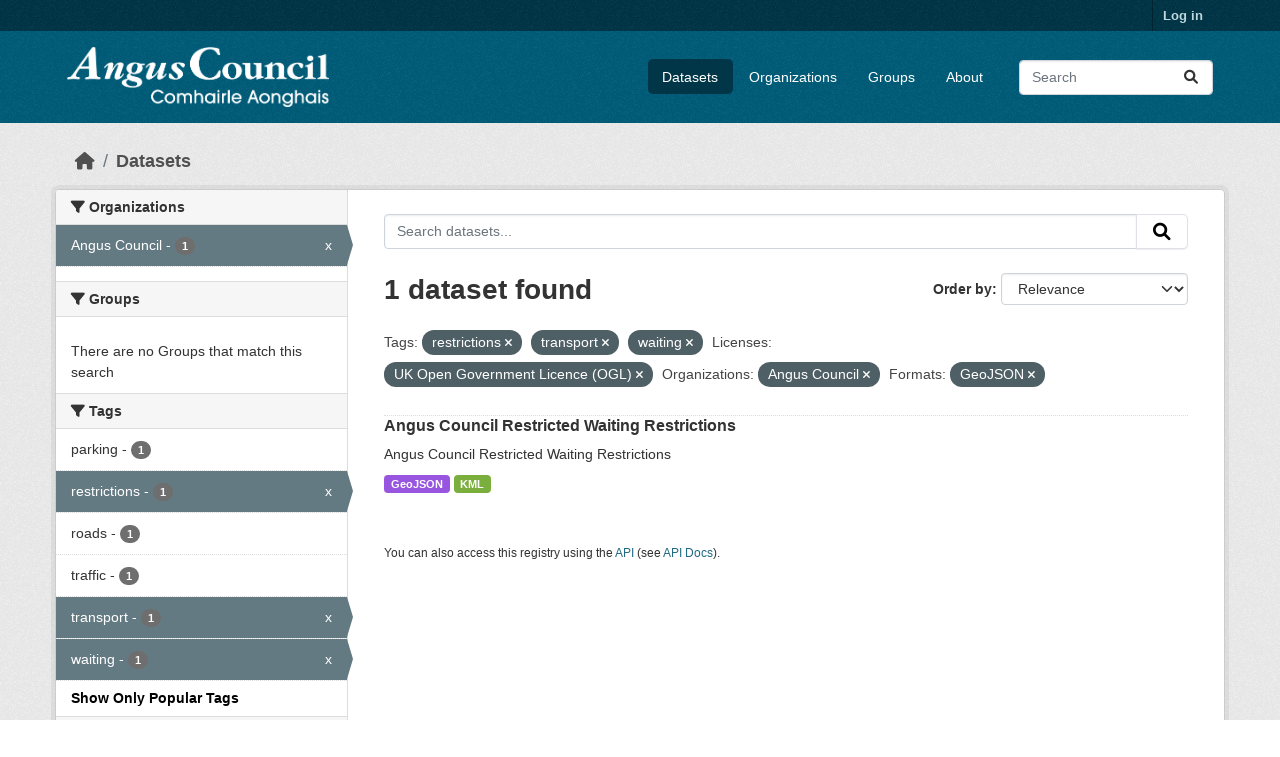

--- FILE ---
content_type: text/html; charset=utf-8
request_url: https://opendata.angus.gov.uk/dataset/?tags=restrictions&tags=transport&tags=waiting&license_id=uk-ogl&_tags_limit=0&organization=angus-council&res_format=GeoJSON
body_size: 5981
content:
<!DOCTYPE html>
<!--[if IE 9]> <html lang="en" class="ie9"> <![endif]-->
<!--[if gt IE 8]><!--> <html lang="en"  > <!--<![endif]-->
  <head>
    <meta charset="utf-8" />
      <meta name="csrf_field_name" content="_csrf_token" />
      <meta name="_csrf_token" content="IjE1ZmU3ZTBlNWM0Y2M4NTM4MjQ5OTY2MzAzY2U0NDA5Nzk2ZjE4MDAi.aXJvGQ.mXOF-6OB3sFbgZTDP1mKD4ORGoM" />

      <meta name="generator" content="ckan 2.10.8" />
      <meta name="viewport" content="width=device-width, initial-scale=1.0">
    <title>Dataset - Angus Council Open Data</title>

    
    <link rel="shortcut icon" href="https://opendata.angus.gov.uk/dataset/6b0fb983-52bb-4fd1-8a09-26923a5bea53/resource/b4dae50a-fbd4-466d-a933-b29648fa7f24/download/ang-favicon.ico" />
    
  
    
      
      
      
    
    
    

  


    
      
      
    

    
    <link href="/webassets/base/f7794699_main.css" rel="stylesheet"/>
<link href="/webassets/ckanext-geoview/f197a782_geo-resource-styles.css" rel="stylesheet"/>
<link href="/webassets/ckanext-activity/6ac15be0_activity.css" rel="stylesheet"/><style>
        .homepage .hero {
    background: rgba(0, 0, 0, 0) url("https://opendata.angus.gov.uk/dataset/6b0fb983-52bb-4fd1-8a09-26923a5bea53/resource/c92612aa-f744-40e0-bed3-512d787c2625/download/angus2.jpg");
    padding: 80px;
}
.homepage .module-search .module-content {
    color: rgb(255, 255, 255);
    background-color: #00AA90;
}
.homepage .module-search .tags {
    background-color: #0C489C;
   display: none;
}
.search-form {
    margin-bottom: 0px;
}
.homepage .module-promotion {
    background: #fff;
    padding: 10px;
    visibility: hidden;
    height: 10px;
}
@media (min-width: 768px) {
    .col-md-6 {
        flex: 0 0 auto;
        width: 55%;
    }
}
      </style>
    
  </head>

  
  <body data-site-root="https://opendata.angus.gov.uk/" data-locale-root="https://opendata.angus.gov.uk/" >

    
    <div class="visually-hidden-focusable"><a href="#content">Skip to main content</a></div>
  

  
    

 
<div class="account-masthead">
  <div class="container">
     
    <nav class="account not-authed" aria-label="Account">
      <ul class="list-unstyled">
        
        <li><a href="/user/login">Log in</a></li>
         
      </ul>
    </nav>
     
  </div>
</div>

<header class="masthead">
  <div class="container">
      
    <nav class="navbar navbar-expand-lg navbar-light">
      <hgroup class="header-image navbar-left">

      
      
      <a class="logo" href="/">
        <img src="/uploads/admin/2023-12-09-040700.576038AC-Logo-Text-Landscape-White-Gaelic.png" alt="Angus Council Open Data"
          title="Angus Council Open Data" />
      </a>
      
      

       </hgroup>
      <button class="navbar-toggler" type="button" data-bs-toggle="collapse" data-bs-target="#main-navigation-toggle"
        aria-controls="main-navigation-toggle" aria-expanded="false" aria-label="Toggle navigation">
        <span class="fa fa-bars text-white"></span>
      </button>

      <div class="main-navbar collapse navbar-collapse" id="main-navigation-toggle">
        <ul class="navbar-nav ms-auto mb-2 mb-lg-0">
          
            
              
              

		          <li class="active"><a href="/dataset/">Datasets</a></li><li><a href="/organization/">Organizations</a></li><li><a href="/group/">Groups</a></li><li><a href="/about">About</a></li>
	          
          </ul>

      
      
          <form class="d-flex site-search" action="/dataset/" method="get">
              <label class="d-none" for="field-sitewide-search">Search Datasets...</label>
              <input id="field-sitewide-search" class="form-control me-2"  type="text" name="q" placeholder="Search" aria-label="Search datasets..."/>
              <button class="btn" type="submit" aria-label="Submit"><i class="fa fa-search"></i></button>
          </form>
      
      </div>
    </nav>
  </div>
</header>

  
    <div class="main">
      <div id="content" class="container">
        
          
            <div class="flash-messages">
              
                
              
            </div>
          

          
            <div class="toolbar" role="navigation" aria-label="Breadcrumb">
              
                
                  <ol class="breadcrumb">
                    
<li class="home"><a href="/" aria-label="Home"><i class="fa fa-home"></i><span> Home</span></a></li>
                    
  <li class="active"><a href="/dataset/">Datasets</a></li>

                  </ol>
                
              
            </div>
          

          <div class="row wrapper">
            
            
            

            
              <aside class="secondary col-md-3">
                
                
  <div class="filters">
    <div>
      
        

    
    
	
	    
		<section class="module module-narrow module-shallow">
		    
			<h2 class="module-heading">
			    <i class="fa fa-filter"></i>
			    Organizations
			</h2>
		    
		    
			
			    
				<nav aria-label="Organizations">
				    <ul class="list-unstyled nav nav-simple nav-facet">
					
					    
					    
					    
					    
					    <li class="nav-item  active">
						<a href="/dataset/?tags=restrictions&amp;tags=transport&amp;tags=waiting&amp;license_id=uk-ogl&amp;_tags_limit=0&amp;res_format=GeoJSON" title="">
						    <span class="item-label">Angus Council</span>
						    <span class="hidden separator"> - </span>
						    <span class="item-count badge">1</span>
							<span class="facet-close">x</span>
						</a>
					    </li>
					
				    </ul>
				</nav>

				<p class="module-footer">
				    
					
				    
				</p>
			    
			
		    
		</section>
	    
	
    

      
        

    
    
	
	    
		<section class="module module-narrow module-shallow">
		    
			<h2 class="module-heading">
			    <i class="fa fa-filter"></i>
			    Groups
			</h2>
		    
		    
			
			    
				<p class="module-content empty">There are no Groups that match this search</p>
			    
			
		    
		</section>
	    
	
    

      
        

    
    
	
	    
		<section class="module module-narrow module-shallow">
		    
			<h2 class="module-heading">
			    <i class="fa fa-filter"></i>
			    Tags
			</h2>
		    
		    
			
			    
				<nav aria-label="Tags">
				    <ul class="list-unstyled nav nav-simple nav-facet">
					
					    
					    
					    
					    
					    <li class="nav-item ">
						<a href="/dataset/?tags=restrictions&amp;tags=transport&amp;tags=waiting&amp;license_id=uk-ogl&amp;_tags_limit=0&amp;organization=angus-council&amp;res_format=GeoJSON&amp;tags=parking" title="">
						    <span class="item-label">parking</span>
						    <span class="hidden separator"> - </span>
						    <span class="item-count badge">1</span>
							
						</a>
					    </li>
					
					    
					    
					    
					    
					    <li class="nav-item  active">
						<a href="/dataset/?tags=transport&amp;tags=waiting&amp;license_id=uk-ogl&amp;_tags_limit=0&amp;organization=angus-council&amp;res_format=GeoJSON" title="">
						    <span class="item-label">restrictions</span>
						    <span class="hidden separator"> - </span>
						    <span class="item-count badge">1</span>
							<span class="facet-close">x</span>
						</a>
					    </li>
					
					    
					    
					    
					    
					    <li class="nav-item ">
						<a href="/dataset/?tags=restrictions&amp;tags=transport&amp;tags=waiting&amp;license_id=uk-ogl&amp;_tags_limit=0&amp;organization=angus-council&amp;res_format=GeoJSON&amp;tags=roads" title="">
						    <span class="item-label">roads</span>
						    <span class="hidden separator"> - </span>
						    <span class="item-count badge">1</span>
							
						</a>
					    </li>
					
					    
					    
					    
					    
					    <li class="nav-item ">
						<a href="/dataset/?tags=restrictions&amp;tags=transport&amp;tags=waiting&amp;license_id=uk-ogl&amp;_tags_limit=0&amp;organization=angus-council&amp;res_format=GeoJSON&amp;tags=traffic" title="">
						    <span class="item-label">traffic</span>
						    <span class="hidden separator"> - </span>
						    <span class="item-count badge">1</span>
							
						</a>
					    </li>
					
					    
					    
					    
					    
					    <li class="nav-item  active">
						<a href="/dataset/?tags=restrictions&amp;tags=waiting&amp;license_id=uk-ogl&amp;_tags_limit=0&amp;organization=angus-council&amp;res_format=GeoJSON" title="">
						    <span class="item-label">transport</span>
						    <span class="hidden separator"> - </span>
						    <span class="item-count badge">1</span>
							<span class="facet-close">x</span>
						</a>
					    </li>
					
					    
					    
					    
					    
					    <li class="nav-item  active">
						<a href="/dataset/?tags=restrictions&amp;tags=transport&amp;license_id=uk-ogl&amp;_tags_limit=0&amp;organization=angus-council&amp;res_format=GeoJSON" title="">
						    <span class="item-label">waiting</span>
						    <span class="hidden separator"> - </span>
						    <span class="item-count badge">1</span>
							<span class="facet-close">x</span>
						</a>
					    </li>
					
				    </ul>
				</nav>

				<p class="module-footer">
				    
					<a href="/dataset/?tags=restrictions&amp;tags=transport&amp;tags=waiting&amp;license_id=uk-ogl&amp;organization=angus-council&amp;res_format=GeoJSON" class="read-more">Show Only Popular Tags</a>
				    
				</p>
			    
			
		    
		</section>
	    
	
    

      
        

    
    
	
	    
		<section class="module module-narrow module-shallow">
		    
			<h2 class="module-heading">
			    <i class="fa fa-filter"></i>
			    Formats
			</h2>
		    
		    
			
			    
				<nav aria-label="Formats">
				    <ul class="list-unstyled nav nav-simple nav-facet">
					
					    
					    
					    
					    
					    <li class="nav-item  active">
						<a href="/dataset/?tags=restrictions&amp;tags=transport&amp;tags=waiting&amp;license_id=uk-ogl&amp;_tags_limit=0&amp;organization=angus-council" title="">
						    <span class="item-label">GeoJSON</span>
						    <span class="hidden separator"> - </span>
						    <span class="item-count badge">1</span>
							<span class="facet-close">x</span>
						</a>
					    </li>
					
					    
					    
					    
					    
					    <li class="nav-item ">
						<a href="/dataset/?tags=restrictions&amp;tags=transport&amp;tags=waiting&amp;license_id=uk-ogl&amp;_tags_limit=0&amp;organization=angus-council&amp;res_format=GeoJSON&amp;res_format=KML" title="">
						    <span class="item-label">KML</span>
						    <span class="hidden separator"> - </span>
						    <span class="item-count badge">1</span>
							
						</a>
					    </li>
					
				    </ul>
				</nav>

				<p class="module-footer">
				    
					
				    
				</p>
			    
			
		    
		</section>
	    
	
    

      
        

    
    
	
	    
		<section class="module module-narrow module-shallow">
		    
			<h2 class="module-heading">
			    <i class="fa fa-filter"></i>
			    Licenses
			</h2>
		    
		    
			
			    
				<nav aria-label="Licenses">
				    <ul class="list-unstyled nav nav-simple nav-facet">
					
					    
					    
					    
					    
					    <li class="nav-item  active">
						<a href="/dataset/?tags=restrictions&amp;tags=transport&amp;tags=waiting&amp;_tags_limit=0&amp;organization=angus-council&amp;res_format=GeoJSON" title="UK Open Government Licence (OGL)">
						    <span class="item-label">UK Open Government...</span>
						    <span class="hidden separator"> - </span>
						    <span class="item-count badge">1</span>
							<span class="facet-close">x</span>
						</a>
					    </li>
					
				    </ul>
				</nav>

				<p class="module-footer">
				    
					
				    
				</p>
			    
			
		    
		</section>
	    
	
    

      
    </div>
    <a class="close no-text hide-filters"><i class="fa fa-times-circle"></i><span class="text">close</span></a>
  </div>

              </aside>
            

            
              <div class="primary col-md-9 col-xs-12" role="main">
                
                
  <section class="module">
    <div class="module-content">
      
        
      
      
        
        
        







<form id="dataset-search-form" class="search-form" method="get" data-module="select-switch">

  
    <div class="input-group search-input-group">
      <input aria-label="Search datasets..." id="field-giant-search" type="text" class="form-control input-lg" name="q" value="" autocomplete="off" placeholder="Search datasets...">
      
      <button class="btn btn-default btn-lg" type="submit" value="search" aria-label="Submit">
        <i class="fa fa-search"></i>
      </button>
      
    </div>
  

  
    <span>






<input type="hidden" name="tags" value="restrictions" />





<input type="hidden" name="tags" value="transport" />





<input type="hidden" name="tags" value="waiting" />





<input type="hidden" name="license_id" value="uk-ogl" />





<input type="hidden" name="organization" value="angus-council" />





<input type="hidden" name="res_format" value="GeoJSON" />



</span>
  

  
    
      <div class="form-group control-order-by">
        <label for="field-order-by">Order by</label>
        <select id="field-order-by" name="sort" class="form-control form-select">
          
            
              <option value="score desc, metadata_modified desc" selected="selected">Relevance</option>
            
          
            
              <option value="title_string asc">Name Ascending</option>
            
          
            
              <option value="title_string desc">Name Descending</option>
            
          
            
              <option value="metadata_modified desc">Last Modified</option>
            
          
            
          
        </select>
        
        <button class="btn btn-default js-hide" type="submit">Go</button>
        
      </div>
    
  

  
    
      <h1>

  
  
  
  

1 dataset found</h1>
    
  

  
    
      <p class="filter-list">
        
          
          <span class="facet">Tags:</span>
          
            <span class="filtered pill">restrictions
              <a href="/dataset/?tags=transport&amp;tags=waiting&amp;license_id=uk-ogl&amp;_tags_limit=0&amp;organization=angus-council&amp;res_format=GeoJSON" class="remove" title="Remove"><i class="fa fa-times"></i></a>
            </span>
          
            <span class="filtered pill">transport
              <a href="/dataset/?tags=restrictions&amp;tags=waiting&amp;license_id=uk-ogl&amp;_tags_limit=0&amp;organization=angus-council&amp;res_format=GeoJSON" class="remove" title="Remove"><i class="fa fa-times"></i></a>
            </span>
          
            <span class="filtered pill">waiting
              <a href="/dataset/?tags=restrictions&amp;tags=transport&amp;license_id=uk-ogl&amp;_tags_limit=0&amp;organization=angus-council&amp;res_format=GeoJSON" class="remove" title="Remove"><i class="fa fa-times"></i></a>
            </span>
          
        
          
          <span class="facet">Licenses:</span>
          
            <span class="filtered pill">UK Open Government Licence (OGL)
              <a href="/dataset/?tags=restrictions&amp;tags=transport&amp;tags=waiting&amp;_tags_limit=0&amp;organization=angus-council&amp;res_format=GeoJSON" class="remove" title="Remove"><i class="fa fa-times"></i></a>
            </span>
          
        
          
          <span class="facet">Organizations:</span>
          
            <span class="filtered pill">Angus Council
              <a href="/dataset/?tags=restrictions&amp;tags=transport&amp;tags=waiting&amp;license_id=uk-ogl&amp;_tags_limit=0&amp;res_format=GeoJSON" class="remove" title="Remove"><i class="fa fa-times"></i></a>
            </span>
          
        
          
          <span class="facet">Formats:</span>
          
            <span class="filtered pill">GeoJSON
              <a href="/dataset/?tags=restrictions&amp;tags=transport&amp;tags=waiting&amp;license_id=uk-ogl&amp;_tags_limit=0&amp;organization=angus-council" class="remove" title="Remove"><i class="fa fa-times"></i></a>
            </span>
          
        
      </p>
      <a class="show-filters btn btn-default">Filter Results</a>
    
  

</form>




      
      
        

  
    <ul class="dataset-list list-unstyled">
    	
	      
	        




  <li class="dataset-item">
    
      <div class="dataset-content">
        
          <h2 class="dataset-heading">
            
              
            
            
    <a href="/dataset/angus-council-restricted-waiting-restrictions" title="Angus Council Restricted Waiting Restrictions">
      Angus Council Restricted Waiting Restrictions
    </a>
            
            
              
              
            
          </h2>
        
        
          
            <div>Angus Council Restricted Waiting Restrictions</div>
          
        
      </div>
      
        
          
            <ul class="dataset-resources list-unstyled">
              
                
                <li>
                  <a href="/dataset/angus-council-restricted-waiting-restrictions" class="badge badge-default" data-format="geojson">GeoJSON</a>
                </li>
                
                <li>
                  <a href="/dataset/angus-council-restricted-waiting-restrictions" class="badge badge-default" data-format="kml">KML</a>
                </li>
                
              
            </ul>
          
        
      
    
  </li>

	      
	    
    </ul>
  

      
    </div>

    
      
    
  </section>

  
    <section class="module">
      <div class="module-content">
        
          <small>
            
            
            
          You can also access this registry using the <a href="/api/3">API</a> (see <a href="https://docs.ckan.org/en/2.10/api/">API Docs</a>).
          </small>
        
      </div>
    </section>
  

              </div>
            
          </div>
        
      </div>
    </div>
  
    <footer class="site-footer">
  <div class="container">
    
    <div class="row">
      <div class="col-md-8 footer-links">
        
          <ul class="list-unstyled">
            
              <li><a href="/about">About Angus Council Open Data</a></li>
            
          </ul>
          <ul class="list-unstyled">
            
              
              <li><a href="https://docs.ckan.org/en/2.10/api/">CKAN API</a></li>
              <li><a href="https://www.ckan.org/">CKAN Association</a></li>
              <li><a href="https://www.opendefinition.org/od/"><img src="/base/images/od_80x15_blue.png" alt="Open Data"></a></li>
            
          </ul>
        
      </div>
      <div class="col-md-4 attribution">
        
          <p><strong>Powered by</strong> <a class="hide-text ckan-footer-logo" href="http://ckan.org">CKAN</a></p>
        
        
          
<form class="lang-select" action="/util/redirect" data-module="select-switch" method="POST">
  
<input type="hidden" name="_csrf_token" value="IjE1ZmU3ZTBlNWM0Y2M4NTM4MjQ5OTY2MzAzY2U0NDA5Nzk2ZjE4MDAi.aXJvGQ.mXOF-6OB3sFbgZTDP1mKD4ORGoM"/> 
  <div class="form-group">
    <label for="field-lang-select">Language</label>
    <select id="field-lang-select" name="url" data-module="autocomplete" data-module-dropdown-class="lang-dropdown" data-module-container-class="lang-container">
      
        <option value="/en/dataset/?tags=restrictions&amp;tags=transport&amp;tags=waiting&amp;license_id=uk-ogl&amp;_tags_limit=0&amp;organization=angus-council&amp;res_format=GeoJSON" selected="selected">
          English
        </option>
      
        <option value="/eu/dataset/?tags=restrictions&amp;tags=transport&amp;tags=waiting&amp;license_id=uk-ogl&amp;_tags_limit=0&amp;organization=angus-council&amp;res_format=GeoJSON" >
          euskara
        </option>
      
        <option value="/de/dataset/?tags=restrictions&amp;tags=transport&amp;tags=waiting&amp;license_id=uk-ogl&amp;_tags_limit=0&amp;organization=angus-council&amp;res_format=GeoJSON" >
          Deutsch
        </option>
      
        <option value="/th/dataset/?tags=restrictions&amp;tags=transport&amp;tags=waiting&amp;license_id=uk-ogl&amp;_tags_limit=0&amp;organization=angus-council&amp;res_format=GeoJSON" >
          ไทย
        </option>
      
        <option value="/bg/dataset/?tags=restrictions&amp;tags=transport&amp;tags=waiting&amp;license_id=uk-ogl&amp;_tags_limit=0&amp;organization=angus-council&amp;res_format=GeoJSON" >
          български
        </option>
      
        <option value="/el/dataset/?tags=restrictions&amp;tags=transport&amp;tags=waiting&amp;license_id=uk-ogl&amp;_tags_limit=0&amp;organization=angus-council&amp;res_format=GeoJSON" >
          Ελληνικά
        </option>
      
        <option value="/gl/dataset/?tags=restrictions&amp;tags=transport&amp;tags=waiting&amp;license_id=uk-ogl&amp;_tags_limit=0&amp;organization=angus-council&amp;res_format=GeoJSON" >
          galego
        </option>
      
        <option value="/mk/dataset/?tags=restrictions&amp;tags=transport&amp;tags=waiting&amp;license_id=uk-ogl&amp;_tags_limit=0&amp;organization=angus-council&amp;res_format=GeoJSON" >
          македонски
        </option>
      
        <option value="/en_AU/dataset/?tags=restrictions&amp;tags=transport&amp;tags=waiting&amp;license_id=uk-ogl&amp;_tags_limit=0&amp;organization=angus-council&amp;res_format=GeoJSON" >
          English (Australia)
        </option>
      
        <option value="/es_AR/dataset/?tags=restrictions&amp;tags=transport&amp;tags=waiting&amp;license_id=uk-ogl&amp;_tags_limit=0&amp;organization=angus-council&amp;res_format=GeoJSON" >
          español (Argentina)
        </option>
      
        <option value="/ja/dataset/?tags=restrictions&amp;tags=transport&amp;tags=waiting&amp;license_id=uk-ogl&amp;_tags_limit=0&amp;organization=angus-council&amp;res_format=GeoJSON" >
          日本語
        </option>
      
        <option value="/ca/dataset/?tags=restrictions&amp;tags=transport&amp;tags=waiting&amp;license_id=uk-ogl&amp;_tags_limit=0&amp;organization=angus-council&amp;res_format=GeoJSON" >
          català
        </option>
      
        <option value="/it/dataset/?tags=restrictions&amp;tags=transport&amp;tags=waiting&amp;license_id=uk-ogl&amp;_tags_limit=0&amp;organization=angus-council&amp;res_format=GeoJSON" >
          italiano
        </option>
      
        <option value="/vi/dataset/?tags=restrictions&amp;tags=transport&amp;tags=waiting&amp;license_id=uk-ogl&amp;_tags_limit=0&amp;organization=angus-council&amp;res_format=GeoJSON" >
          Tiếng Việt
        </option>
      
        <option value="/fi/dataset/?tags=restrictions&amp;tags=transport&amp;tags=waiting&amp;license_id=uk-ogl&amp;_tags_limit=0&amp;organization=angus-council&amp;res_format=GeoJSON" >
          suomi
        </option>
      
        <option value="/tl/dataset/?tags=restrictions&amp;tags=transport&amp;tags=waiting&amp;license_id=uk-ogl&amp;_tags_limit=0&amp;organization=angus-council&amp;res_format=GeoJSON" >
          Filipino (Pilipinas)
        </option>
      
        <option value="/zh_Hant_TW/dataset/?tags=restrictions&amp;tags=transport&amp;tags=waiting&amp;license_id=uk-ogl&amp;_tags_limit=0&amp;organization=angus-council&amp;res_format=GeoJSON" >
          中文 (繁體, 台灣)
        </option>
      
        <option value="/pt_BR/dataset/?tags=restrictions&amp;tags=transport&amp;tags=waiting&amp;license_id=uk-ogl&amp;_tags_limit=0&amp;organization=angus-council&amp;res_format=GeoJSON" >
          português (Brasil)
        </option>
      
        <option value="/ru/dataset/?tags=restrictions&amp;tags=transport&amp;tags=waiting&amp;license_id=uk-ogl&amp;_tags_limit=0&amp;organization=angus-council&amp;res_format=GeoJSON" >
          русский
        </option>
      
        <option value="/fa_IR/dataset/?tags=restrictions&amp;tags=transport&amp;tags=waiting&amp;license_id=uk-ogl&amp;_tags_limit=0&amp;organization=angus-council&amp;res_format=GeoJSON" >
          فارسی (ایران)
        </option>
      
        <option value="/ro/dataset/?tags=restrictions&amp;tags=transport&amp;tags=waiting&amp;license_id=uk-ogl&amp;_tags_limit=0&amp;organization=angus-council&amp;res_format=GeoJSON" >
          română
        </option>
      
        <option value="/uk_UA/dataset/?tags=restrictions&amp;tags=transport&amp;tags=waiting&amp;license_id=uk-ogl&amp;_tags_limit=0&amp;organization=angus-council&amp;res_format=GeoJSON" >
          українська (Україна)
        </option>
      
        <option value="/ne/dataset/?tags=restrictions&amp;tags=transport&amp;tags=waiting&amp;license_id=uk-ogl&amp;_tags_limit=0&amp;organization=angus-council&amp;res_format=GeoJSON" >
          नेपाली
        </option>
      
        <option value="/pl/dataset/?tags=restrictions&amp;tags=transport&amp;tags=waiting&amp;license_id=uk-ogl&amp;_tags_limit=0&amp;organization=angus-council&amp;res_format=GeoJSON" >
          polski
        </option>
      
        <option value="/no/dataset/?tags=restrictions&amp;tags=transport&amp;tags=waiting&amp;license_id=uk-ogl&amp;_tags_limit=0&amp;organization=angus-council&amp;res_format=GeoJSON" >
          norsk
        </option>
      
        <option value="/sr_Latn/dataset/?tags=restrictions&amp;tags=transport&amp;tags=waiting&amp;license_id=uk-ogl&amp;_tags_limit=0&amp;organization=angus-council&amp;res_format=GeoJSON" >
          srpski (latinica)
        </option>
      
        <option value="/en_GB/dataset/?tags=restrictions&amp;tags=transport&amp;tags=waiting&amp;license_id=uk-ogl&amp;_tags_limit=0&amp;organization=angus-council&amp;res_format=GeoJSON" >
          English (United Kingdom)
        </option>
      
        <option value="/my_MM/dataset/?tags=restrictions&amp;tags=transport&amp;tags=waiting&amp;license_id=uk-ogl&amp;_tags_limit=0&amp;organization=angus-council&amp;res_format=GeoJSON" >
          မြန်မာ (မြန်မာ)
        </option>
      
        <option value="/is/dataset/?tags=restrictions&amp;tags=transport&amp;tags=waiting&amp;license_id=uk-ogl&amp;_tags_limit=0&amp;organization=angus-council&amp;res_format=GeoJSON" >
          íslenska
        </option>
      
        <option value="/id/dataset/?tags=restrictions&amp;tags=transport&amp;tags=waiting&amp;license_id=uk-ogl&amp;_tags_limit=0&amp;organization=angus-council&amp;res_format=GeoJSON" >
          Indonesia
        </option>
      
        <option value="/ko_KR/dataset/?tags=restrictions&amp;tags=transport&amp;tags=waiting&amp;license_id=uk-ogl&amp;_tags_limit=0&amp;organization=angus-council&amp;res_format=GeoJSON" >
          한국어 (대한민국)
        </option>
      
        <option value="/he/dataset/?tags=restrictions&amp;tags=transport&amp;tags=waiting&amp;license_id=uk-ogl&amp;_tags_limit=0&amp;organization=angus-council&amp;res_format=GeoJSON" >
          עברית
        </option>
      
        <option value="/nl/dataset/?tags=restrictions&amp;tags=transport&amp;tags=waiting&amp;license_id=uk-ogl&amp;_tags_limit=0&amp;organization=angus-council&amp;res_format=GeoJSON" >
          Nederlands
        </option>
      
        <option value="/cs_CZ/dataset/?tags=restrictions&amp;tags=transport&amp;tags=waiting&amp;license_id=uk-ogl&amp;_tags_limit=0&amp;organization=angus-council&amp;res_format=GeoJSON" >
          čeština (Česko)
        </option>
      
        <option value="/am/dataset/?tags=restrictions&amp;tags=transport&amp;tags=waiting&amp;license_id=uk-ogl&amp;_tags_limit=0&amp;organization=angus-council&amp;res_format=GeoJSON" >
          አማርኛ
        </option>
      
        <option value="/lt/dataset/?tags=restrictions&amp;tags=transport&amp;tags=waiting&amp;license_id=uk-ogl&amp;_tags_limit=0&amp;organization=angus-council&amp;res_format=GeoJSON" >
          lietuvių
        </option>
      
        <option value="/sr/dataset/?tags=restrictions&amp;tags=transport&amp;tags=waiting&amp;license_id=uk-ogl&amp;_tags_limit=0&amp;organization=angus-council&amp;res_format=GeoJSON" >
          српски
        </option>
      
        <option value="/km/dataset/?tags=restrictions&amp;tags=transport&amp;tags=waiting&amp;license_id=uk-ogl&amp;_tags_limit=0&amp;organization=angus-council&amp;res_format=GeoJSON" >
          ខ្មែរ
        </option>
      
        <option value="/lv/dataset/?tags=restrictions&amp;tags=transport&amp;tags=waiting&amp;license_id=uk-ogl&amp;_tags_limit=0&amp;organization=angus-council&amp;res_format=GeoJSON" >
          latviešu
        </option>
      
        <option value="/es/dataset/?tags=restrictions&amp;tags=transport&amp;tags=waiting&amp;license_id=uk-ogl&amp;_tags_limit=0&amp;organization=angus-council&amp;res_format=GeoJSON" >
          español
        </option>
      
        <option value="/uk/dataset/?tags=restrictions&amp;tags=transport&amp;tags=waiting&amp;license_id=uk-ogl&amp;_tags_limit=0&amp;organization=angus-council&amp;res_format=GeoJSON" >
          українська
        </option>
      
        <option value="/fr/dataset/?tags=restrictions&amp;tags=transport&amp;tags=waiting&amp;license_id=uk-ogl&amp;_tags_limit=0&amp;organization=angus-council&amp;res_format=GeoJSON" >
          français
        </option>
      
        <option value="/sl/dataset/?tags=restrictions&amp;tags=transport&amp;tags=waiting&amp;license_id=uk-ogl&amp;_tags_limit=0&amp;organization=angus-council&amp;res_format=GeoJSON" >
          slovenščina
        </option>
      
        <option value="/pt_PT/dataset/?tags=restrictions&amp;tags=transport&amp;tags=waiting&amp;license_id=uk-ogl&amp;_tags_limit=0&amp;organization=angus-council&amp;res_format=GeoJSON" >
          português (Portugal)
        </option>
      
        <option value="/zh_Hans_CN/dataset/?tags=restrictions&amp;tags=transport&amp;tags=waiting&amp;license_id=uk-ogl&amp;_tags_limit=0&amp;organization=angus-council&amp;res_format=GeoJSON" >
          中文 (简体, 中国)
        </option>
      
        <option value="/sk/dataset/?tags=restrictions&amp;tags=transport&amp;tags=waiting&amp;license_id=uk-ogl&amp;_tags_limit=0&amp;organization=angus-council&amp;res_format=GeoJSON" >
          slovenčina
        </option>
      
        <option value="/nb_NO/dataset/?tags=restrictions&amp;tags=transport&amp;tags=waiting&amp;license_id=uk-ogl&amp;_tags_limit=0&amp;organization=angus-council&amp;res_format=GeoJSON" >
          norsk bokmål (Norge)
        </option>
      
        <option value="/gl_ES/dataset/?tags=restrictions&amp;tags=transport&amp;tags=waiting&amp;license_id=uk-ogl&amp;_tags_limit=0&amp;organization=angus-council&amp;res_format=GeoJSON" >
          galego (España)
        </option>
      
        <option value="/ar/dataset/?tags=restrictions&amp;tags=transport&amp;tags=waiting&amp;license_id=uk-ogl&amp;_tags_limit=0&amp;organization=angus-council&amp;res_format=GeoJSON" >
          العربية
        </option>
      
        <option value="/hr/dataset/?tags=restrictions&amp;tags=transport&amp;tags=waiting&amp;license_id=uk-ogl&amp;_tags_limit=0&amp;organization=angus-council&amp;res_format=GeoJSON" >
          hrvatski
        </option>
      
        <option value="/da_DK/dataset/?tags=restrictions&amp;tags=transport&amp;tags=waiting&amp;license_id=uk-ogl&amp;_tags_limit=0&amp;organization=angus-council&amp;res_format=GeoJSON" >
          dansk (Danmark)
        </option>
      
        <option value="/tr/dataset/?tags=restrictions&amp;tags=transport&amp;tags=waiting&amp;license_id=uk-ogl&amp;_tags_limit=0&amp;organization=angus-council&amp;res_format=GeoJSON" >
          Türkçe
        </option>
      
        <option value="/hu/dataset/?tags=restrictions&amp;tags=transport&amp;tags=waiting&amp;license_id=uk-ogl&amp;_tags_limit=0&amp;organization=angus-council&amp;res_format=GeoJSON" >
          magyar
        </option>
      
        <option value="/sq/dataset/?tags=restrictions&amp;tags=transport&amp;tags=waiting&amp;license_id=uk-ogl&amp;_tags_limit=0&amp;organization=angus-council&amp;res_format=GeoJSON" >
          shqip
        </option>
      
        <option value="/bs/dataset/?tags=restrictions&amp;tags=transport&amp;tags=waiting&amp;license_id=uk-ogl&amp;_tags_limit=0&amp;organization=angus-council&amp;res_format=GeoJSON" >
          bosanski
        </option>
      
        <option value="/mn_MN/dataset/?tags=restrictions&amp;tags=transport&amp;tags=waiting&amp;license_id=uk-ogl&amp;_tags_limit=0&amp;organization=angus-council&amp;res_format=GeoJSON" >
          монгол (Монгол)
        </option>
      
        <option value="/sv/dataset/?tags=restrictions&amp;tags=transport&amp;tags=waiting&amp;license_id=uk-ogl&amp;_tags_limit=0&amp;organization=angus-council&amp;res_format=GeoJSON" >
          svenska
        </option>
      
    </select>
  </div>
  <button class="btn btn-default d-none " type="submit">Go</button>
</form>


        
      </div>
    </div>
    
  </div>
</footer>
  
  
  
  
  
  
    

  

      

    
    
    <link href="/webassets/vendor/f3b8236b_select2.css" rel="stylesheet"/>
<link href="/webassets/vendor/d05bf0e7_fontawesome.css" rel="stylesheet"/>
    <script src="/webassets/vendor/8c3c143a_jquery.js" type="text/javascript"></script>
<script src="/webassets/vendor/9cf42cfd_vendor.js" type="text/javascript"></script>
<script src="/webassets/vendor/6d1ad7e6_bootstrap.js" type="text/javascript"></script>
<script src="/webassets/base/6fddaa3f_main.js" type="text/javascript"></script>
<script src="/webassets/base/0d750fad_ckan.js" type="text/javascript"></script>
<script src="/webassets/activity/0fdb5ee0_activity.js" type="text/javascript"></script>
  </body>
</html>